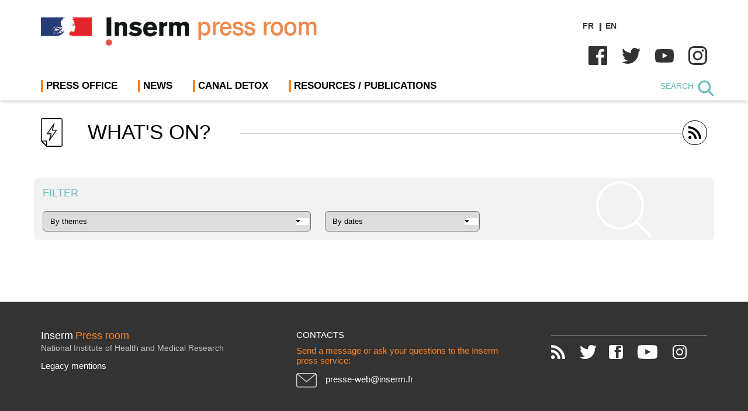

--- FILE ---
content_type: image/svg+xml
request_url: https://presse.inserm.fr/wp-content/themes/inserm_2022/images/youtube_blc.svg
body_size: 273
content:
<?xml version="1.0" encoding="utf-8"?>
<!-- Generator: Adobe Illustrator 16.0.0, SVG Export Plug-In . SVG Version: 6.00 Build 0)  -->
<!DOCTYPE svg PUBLIC "-//W3C//DTD SVG 1.1//EN" "http://www.w3.org/Graphics/SVG/1.1/DTD/svg11.dtd">
<svg version="1.1" id="youtube" xmlns="http://www.w3.org/2000/svg" xmlns:xlink="http://www.w3.org/1999/xlink" x="0px" y="0px"
	 width="44.917px" height="32px" viewBox="0 0 44.917 32" enable-background="new 0 0 44.917 32" xml:space="preserve">
<path fill="#FFFFFF" d="M44.131,5.164c-0.458-2.453-2.501-4.284-4.847-4.51C33.683,0.295,28.061,0.004,22.449,0
	C16.837-0.003,11.236,0.282,5.634,0.636C3.279,0.864,1.237,2.685,0.78,5.147C0.26,8.693,0,12.273,0,15.853s0.26,7.159,0.78,10.704
	c0.457,2.462,2.499,4.502,4.854,4.728C11.238,31.639,16.835,32,22.449,32c5.61,0,11.236-0.315,16.835-0.678
	c2.346-0.228,4.388-2.328,4.847-4.779c0.525-3.54,0.786-7.116,0.786-10.691C44.917,12.278,44.656,8.704,44.131,5.164z
	 M17.367,22.301V9.25l12.155,6.526L17.367,22.301z"/>
</svg>


--- FILE ---
content_type: image/svg+xml
request_url: https://presse.inserm.fr/wp-content/themes/inserm_2022/images/loupe_blc.svg
body_size: 194
content:
<?xml version="1.0" encoding="utf-8"?>
<!-- Generator: Adobe Illustrator 16.0.0, SVG Export Plug-In . SVG Version: 6.00 Build 0)  -->
<!DOCTYPE svg PUBLIC "-//W3C//DTD SVG 1.1//EN" "http://www.w3.org/Graphics/SVG/1.1/DTD/svg11.dtd">
<svg version="1.1" id="Mode_Isolation" xmlns="http://www.w3.org/2000/svg" xmlns:xlink="http://www.w3.org/1999/xlink" x="0px"
	 y="0px" width="44px" height="44px" viewBox="0 0 44 44" enable-background="new 0 0 44 44" xml:space="preserve">
<path fill="#FFFFFF" d="M43.707,42.294l-10.599-10.6C36.14,28.329,38,23.888,38,19C38,8.508,29.494,0,19,0C8.507,0,0,8.508,0,19
	c0,10.494,8.507,19,19,19c4.887,0,9.328-1.86,12.694-4.892l10.599,10.598C42.474,43.89,42.724,44,43,44c0.553,0,1-0.447,1-1
	C44,42.726,43.889,42.476,43.707,42.294 M19,36.001C9.611,36.001,2,28.39,2,19C2,9.612,9.611,2,19,2s17,7.611,17,17
	C36,28.39,28.389,36.001,19,36.001"/>
</svg>


--- FILE ---
content_type: image/svg+xml
request_url: https://presse.inserm.fr/wp-content/themes/inserm_2022/images/actu.svg
body_size: 422
content:
<?xml version="1.0" encoding="utf-8"?>
<!-- Generator: Adobe Illustrator 15.0.0, SVG Export Plug-In . SVG Version: 6.00 Build 0)  -->
<!DOCTYPE svg PUBLIC "-//W3C//DTD SVG 1.1//EN" "http://www.w3.org/Graphics/SVG/1.1/DTD/svg11.dtd">
<svg version="1.1" id="Calque_1" xmlns="http://www.w3.org/2000/svg" xmlns:xlink="http://www.w3.org/1999/xlink" x="0px" y="0px"
	 width="49.953px" height="66px" viewBox="125.498 88.989 49.953 66" enable-background="new 125.498 88.989 49.953 66"
	 xml:space="preserve">
<path fill="none" stroke="#000000" stroke-width="2" d="M126.498,92.504c0.241-2.651,2.478-2.513,2.478-2.513h42.962
	c2.479,0.241,2.513,2.582,2.513,2.582v58.901c-0.378,2.72-2.479,2.512-2.479,2.512h-32.979l-12.461-12.461L126.498,92.504z"/>
<polygon fill="none" stroke="#000000" stroke-width="2" stroke-linejoin="round" points="138.74,141.849 126.889,141.849 
	138.74,153.673 "/>
<g>
	<path stroke="#000000" d="M156.036,101.302c-0.141,0.017-0.281,0.087-0.353,0.211l-16.133,23.448
		c-0.21,0.3,0.053,0.776,0.405,0.776h8.779l-4.433,14.721c-0.071,0.23,0.053,0.494,0.264,0.583c0.211,0.106,0.475,0.036,0.616-0.159
		l16.519-23.678c0.211-0.299-0.035-0.775-0.404-0.775h-9.06l4.328-14.493C156.669,101.619,156.353,101.249,156.036,101.302
		L156.036,101.302z M154.716,104.669l-3.624,12.113c-0.089,0.299,0.176,0.635,0.475,0.635h8.796l-14.216,20.329l3.729-12.36
		c0.088-0.299-0.176-0.652-0.475-0.635h-8.497L154.716,104.669L154.716,104.669z"/>
</g>
</svg>
